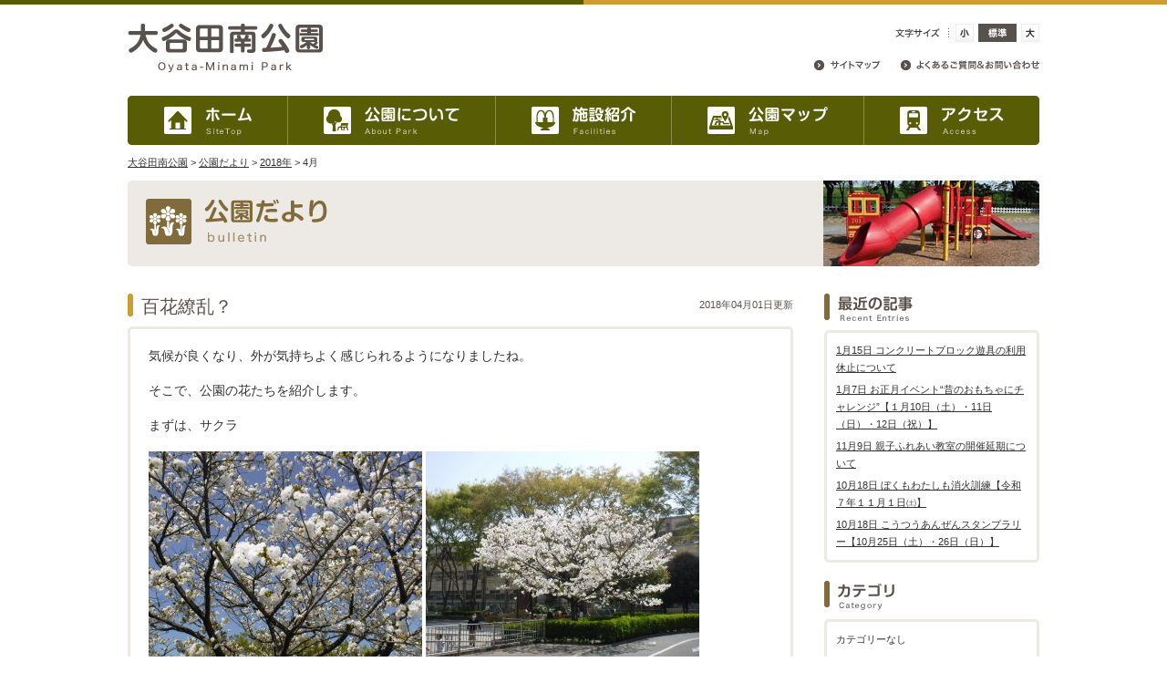

--- FILE ---
content_type: text/html; charset=UTF-8
request_url: https://parks.prfj.or.jp/oyata/bulletin/2018/04/
body_size: 45614
content:
<!doctype html>
<html xmlns="http://www.w3.org/1999/xhtml" lang="ja" xml:lang="ja" dir="ltr" xmlns:og="http://ogp.me/ns#" xmlns:fb="http://www.facebook.com/2008/fbml">
<head>
<meta charset="UTF-8">
<meta name="description" content="足立区の交通広場「大谷田南公園」の公式サイト。ミニ列車、足踏みゴーカート、自転車などの乗り物がある交通広場。楽しみながら交通ルールを学ぶことができる。">
<meta name="keywords" content="大谷田南公園,交通公園,交通広場,ミニ列車,足踏みゴーカート,補助付自転車">
<title>4月 | 2018 | 大谷田南公園</title>


<script type="text/javascript" src="https://parks.prfj.or.jp/oyata/wp-content/themes/park-theme/common/js/jquery-1.6.2.min.js"></script>
<script type="text/javascript" src="https://parks.prfj.or.jp/oyata/wp-content/themes/park-theme/common/js/jquery-ui-1.8.18.custom.min.js"></script>
<script type="text/javascript" src="https://parks.prfj.or.jp/oyata/wp-content/themes/park-theme/common/js/jquery.slidebanner.js"></script>
<script type="text/javascript" src="https://parks.prfj.or.jp/oyata/wp-content/themes/park-theme/common/js/jquery.cookie.js"></script>
<script type="text/javascript" src="https://parks.prfj.or.jp/oyata/wp-content/themes/park-theme/common/js/jquery.easing.1.3.js"></script>
<script type="text/javascript" src="https://parks.prfj.or.jp/oyata/wp-content/themes/park-theme/common/js/fsize.js"></script>
<script type="text/javascript" src="https://parks.prfj.or.jp/oyata/wp-content/themes/park-theme/common/js/pageTopScroll.js"></script>
<script type="text/javascript" src="https://parks.prfj.or.jp/oyata/wp-content/themes/park-theme/common/js/jButton.js"></script>
<script type="text/javascript" src="https://parks.prfj.or.jp/oyata/wp-content/themes/park-theme/common/js/function.js"></script>

	<link rel="stylesheet" href="https://parks.prfj.or.jp/oyata/wp-content/themes/park-theme/common/css/low.css" type="text/css" media="all">

<!-- leaflet -->
<link rel="stylesheet" href="https://unpkg.com/leaflet@1.4.0/dist/leaflet.css"
   integrity="sha512-puBpdR0798OZvTTbP4A8Ix/l+A4dHDD0DGqYW6RQ+9jxkRFclaxxQb/SJAWZfWAkuyeQUytO7+7N4QKrDh+drA=="
   crossorigin=""/>
<script src="https://unpkg.com/leaflet@1.4.0/dist/leaflet.js" integrity="sha512-QVftwZFqvtRNi0ZyCtsznlKSWOStnDORoefr1enyq5mVL4tmKB3S/EnC3rRJcxCPavG10IcrVGSmPh6Qw5lwrg==" crossorigin=""></script>

<!--[if lt IE 9]>
<script type="text/javascript" src="https://parks.prfj.or.jp/oyata/wp-content/themes/park-theme/common/js/html5shiv.js"></script>
<script type="text/javascript" src="https://parks.prfj.or.jp/oyata/wp-content/themes/park-theme/common/js/ie9.js"></script>
<![endif]-->

<meta name='robots' content='max-image-preview:large' />

<!-- Google Tag Manager for WordPress by gtm4wp.com -->
<script data-cfasync="false" data-pagespeed-no-defer>
	var gtm4wp_datalayer_name = "dataLayer";
	var dataLayer = dataLayer || [];
</script>
<!-- End Google Tag Manager for WordPress by gtm4wp.com --><link rel="alternate" type="application/rss+xml" title="大谷田南公園 &raquo; フィード" href="https://parks.prfj.or.jp/oyata/feed/" />
<link rel="alternate" type="application/rss+xml" title="大谷田南公園 &raquo; コメントフィード" href="https://parks.prfj.or.jp/oyata/comments/feed/" />
<link rel="alternate" type="application/rss+xml" title="大谷田南公園 &raquo; 公園だより フィード" href="https://parks.prfj.or.jp/oyata/bulletin/feed/" />
<script type="text/javascript">
/* <![CDATA[ */
window._wpemojiSettings = {"baseUrl":"https:\/\/s.w.org\/images\/core\/emoji\/15.0.3\/72x72\/","ext":".png","svgUrl":"https:\/\/s.w.org\/images\/core\/emoji\/15.0.3\/svg\/","svgExt":".svg","source":{"concatemoji":"https:\/\/parks.prfj.or.jp\/oyata\/wp-includes\/js\/wp-emoji-release.min.js?ver=6.6.1"}};
/*! This file is auto-generated */
!function(i,n){var o,s,e;function c(e){try{var t={supportTests:e,timestamp:(new Date).valueOf()};sessionStorage.setItem(o,JSON.stringify(t))}catch(e){}}function p(e,t,n){e.clearRect(0,0,e.canvas.width,e.canvas.height),e.fillText(t,0,0);var t=new Uint32Array(e.getImageData(0,0,e.canvas.width,e.canvas.height).data),r=(e.clearRect(0,0,e.canvas.width,e.canvas.height),e.fillText(n,0,0),new Uint32Array(e.getImageData(0,0,e.canvas.width,e.canvas.height).data));return t.every(function(e,t){return e===r[t]})}function u(e,t,n){switch(t){case"flag":return n(e,"\ud83c\udff3\ufe0f\u200d\u26a7\ufe0f","\ud83c\udff3\ufe0f\u200b\u26a7\ufe0f")?!1:!n(e,"\ud83c\uddfa\ud83c\uddf3","\ud83c\uddfa\u200b\ud83c\uddf3")&&!n(e,"\ud83c\udff4\udb40\udc67\udb40\udc62\udb40\udc65\udb40\udc6e\udb40\udc67\udb40\udc7f","\ud83c\udff4\u200b\udb40\udc67\u200b\udb40\udc62\u200b\udb40\udc65\u200b\udb40\udc6e\u200b\udb40\udc67\u200b\udb40\udc7f");case"emoji":return!n(e,"\ud83d\udc26\u200d\u2b1b","\ud83d\udc26\u200b\u2b1b")}return!1}function f(e,t,n){var r="undefined"!=typeof WorkerGlobalScope&&self instanceof WorkerGlobalScope?new OffscreenCanvas(300,150):i.createElement("canvas"),a=r.getContext("2d",{willReadFrequently:!0}),o=(a.textBaseline="top",a.font="600 32px Arial",{});return e.forEach(function(e){o[e]=t(a,e,n)}),o}function t(e){var t=i.createElement("script");t.src=e,t.defer=!0,i.head.appendChild(t)}"undefined"!=typeof Promise&&(o="wpEmojiSettingsSupports",s=["flag","emoji"],n.supports={everything:!0,everythingExceptFlag:!0},e=new Promise(function(e){i.addEventListener("DOMContentLoaded",e,{once:!0})}),new Promise(function(t){var n=function(){try{var e=JSON.parse(sessionStorage.getItem(o));if("object"==typeof e&&"number"==typeof e.timestamp&&(new Date).valueOf()<e.timestamp+604800&&"object"==typeof e.supportTests)return e.supportTests}catch(e){}return null}();if(!n){if("undefined"!=typeof Worker&&"undefined"!=typeof OffscreenCanvas&&"undefined"!=typeof URL&&URL.createObjectURL&&"undefined"!=typeof Blob)try{var e="postMessage("+f.toString()+"("+[JSON.stringify(s),u.toString(),p.toString()].join(",")+"));",r=new Blob([e],{type:"text/javascript"}),a=new Worker(URL.createObjectURL(r),{name:"wpTestEmojiSupports"});return void(a.onmessage=function(e){c(n=e.data),a.terminate(),t(n)})}catch(e){}c(n=f(s,u,p))}t(n)}).then(function(e){for(var t in e)n.supports[t]=e[t],n.supports.everything=n.supports.everything&&n.supports[t],"flag"!==t&&(n.supports.everythingExceptFlag=n.supports.everythingExceptFlag&&n.supports[t]);n.supports.everythingExceptFlag=n.supports.everythingExceptFlag&&!n.supports.flag,n.DOMReady=!1,n.readyCallback=function(){n.DOMReady=!0}}).then(function(){return e}).then(function(){var e;n.supports.everything||(n.readyCallback(),(e=n.source||{}).concatemoji?t(e.concatemoji):e.wpemoji&&e.twemoji&&(t(e.twemoji),t(e.wpemoji)))}))}((window,document),window._wpemojiSettings);
/* ]]> */
</script>
<style id='wp-emoji-styles-inline-css' type='text/css'>

	img.wp-smiley, img.emoji {
		display: inline !important;
		border: none !important;
		box-shadow: none !important;
		height: 1em !important;
		width: 1em !important;
		margin: 0 0.07em !important;
		vertical-align: -0.1em !important;
		background: none !important;
		padding: 0 !important;
	}
</style>
<link rel='stylesheet' id='wp-block-library-css' href='https://parks.prfj.or.jp/oyata/wp-includes/css/dist/block-library/style.min.css?ver=6.6.1' type='text/css' media='all' />
<style id='classic-theme-styles-inline-css' type='text/css'>
/*! This file is auto-generated */
.wp-block-button__link{color:#fff;background-color:#32373c;border-radius:9999px;box-shadow:none;text-decoration:none;padding:calc(.667em + 2px) calc(1.333em + 2px);font-size:1.125em}.wp-block-file__button{background:#32373c;color:#fff;text-decoration:none}
</style>
<style id='global-styles-inline-css' type='text/css'>
:root{--wp--preset--aspect-ratio--square: 1;--wp--preset--aspect-ratio--4-3: 4/3;--wp--preset--aspect-ratio--3-4: 3/4;--wp--preset--aspect-ratio--3-2: 3/2;--wp--preset--aspect-ratio--2-3: 2/3;--wp--preset--aspect-ratio--16-9: 16/9;--wp--preset--aspect-ratio--9-16: 9/16;--wp--preset--color--black: #000000;--wp--preset--color--cyan-bluish-gray: #abb8c3;--wp--preset--color--white: #ffffff;--wp--preset--color--pale-pink: #f78da7;--wp--preset--color--vivid-red: #cf2e2e;--wp--preset--color--luminous-vivid-orange: #ff6900;--wp--preset--color--luminous-vivid-amber: #fcb900;--wp--preset--color--light-green-cyan: #7bdcb5;--wp--preset--color--vivid-green-cyan: #00d084;--wp--preset--color--pale-cyan-blue: #8ed1fc;--wp--preset--color--vivid-cyan-blue: #0693e3;--wp--preset--color--vivid-purple: #9b51e0;--wp--preset--gradient--vivid-cyan-blue-to-vivid-purple: linear-gradient(135deg,rgba(6,147,227,1) 0%,rgb(155,81,224) 100%);--wp--preset--gradient--light-green-cyan-to-vivid-green-cyan: linear-gradient(135deg,rgb(122,220,180) 0%,rgb(0,208,130) 100%);--wp--preset--gradient--luminous-vivid-amber-to-luminous-vivid-orange: linear-gradient(135deg,rgba(252,185,0,1) 0%,rgba(255,105,0,1) 100%);--wp--preset--gradient--luminous-vivid-orange-to-vivid-red: linear-gradient(135deg,rgba(255,105,0,1) 0%,rgb(207,46,46) 100%);--wp--preset--gradient--very-light-gray-to-cyan-bluish-gray: linear-gradient(135deg,rgb(238,238,238) 0%,rgb(169,184,195) 100%);--wp--preset--gradient--cool-to-warm-spectrum: linear-gradient(135deg,rgb(74,234,220) 0%,rgb(151,120,209) 20%,rgb(207,42,186) 40%,rgb(238,44,130) 60%,rgb(251,105,98) 80%,rgb(254,248,76) 100%);--wp--preset--gradient--blush-light-purple: linear-gradient(135deg,rgb(255,206,236) 0%,rgb(152,150,240) 100%);--wp--preset--gradient--blush-bordeaux: linear-gradient(135deg,rgb(254,205,165) 0%,rgb(254,45,45) 50%,rgb(107,0,62) 100%);--wp--preset--gradient--luminous-dusk: linear-gradient(135deg,rgb(255,203,112) 0%,rgb(199,81,192) 50%,rgb(65,88,208) 100%);--wp--preset--gradient--pale-ocean: linear-gradient(135deg,rgb(255,245,203) 0%,rgb(182,227,212) 50%,rgb(51,167,181) 100%);--wp--preset--gradient--electric-grass: linear-gradient(135deg,rgb(202,248,128) 0%,rgb(113,206,126) 100%);--wp--preset--gradient--midnight: linear-gradient(135deg,rgb(2,3,129) 0%,rgb(40,116,252) 100%);--wp--preset--font-size--small: 13px;--wp--preset--font-size--medium: 20px;--wp--preset--font-size--large: 36px;--wp--preset--font-size--x-large: 42px;--wp--preset--spacing--20: 0.44rem;--wp--preset--spacing--30: 0.67rem;--wp--preset--spacing--40: 1rem;--wp--preset--spacing--50: 1.5rem;--wp--preset--spacing--60: 2.25rem;--wp--preset--spacing--70: 3.38rem;--wp--preset--spacing--80: 5.06rem;--wp--preset--shadow--natural: 6px 6px 9px rgba(0, 0, 0, 0.2);--wp--preset--shadow--deep: 12px 12px 50px rgba(0, 0, 0, 0.4);--wp--preset--shadow--sharp: 6px 6px 0px rgba(0, 0, 0, 0.2);--wp--preset--shadow--outlined: 6px 6px 0px -3px rgba(255, 255, 255, 1), 6px 6px rgba(0, 0, 0, 1);--wp--preset--shadow--crisp: 6px 6px 0px rgba(0, 0, 0, 1);}:where(.is-layout-flex){gap: 0.5em;}:where(.is-layout-grid){gap: 0.5em;}body .is-layout-flex{display: flex;}.is-layout-flex{flex-wrap: wrap;align-items: center;}.is-layout-flex > :is(*, div){margin: 0;}body .is-layout-grid{display: grid;}.is-layout-grid > :is(*, div){margin: 0;}:where(.wp-block-columns.is-layout-flex){gap: 2em;}:where(.wp-block-columns.is-layout-grid){gap: 2em;}:where(.wp-block-post-template.is-layout-flex){gap: 1.25em;}:where(.wp-block-post-template.is-layout-grid){gap: 1.25em;}.has-black-color{color: var(--wp--preset--color--black) !important;}.has-cyan-bluish-gray-color{color: var(--wp--preset--color--cyan-bluish-gray) !important;}.has-white-color{color: var(--wp--preset--color--white) !important;}.has-pale-pink-color{color: var(--wp--preset--color--pale-pink) !important;}.has-vivid-red-color{color: var(--wp--preset--color--vivid-red) !important;}.has-luminous-vivid-orange-color{color: var(--wp--preset--color--luminous-vivid-orange) !important;}.has-luminous-vivid-amber-color{color: var(--wp--preset--color--luminous-vivid-amber) !important;}.has-light-green-cyan-color{color: var(--wp--preset--color--light-green-cyan) !important;}.has-vivid-green-cyan-color{color: var(--wp--preset--color--vivid-green-cyan) !important;}.has-pale-cyan-blue-color{color: var(--wp--preset--color--pale-cyan-blue) !important;}.has-vivid-cyan-blue-color{color: var(--wp--preset--color--vivid-cyan-blue) !important;}.has-vivid-purple-color{color: var(--wp--preset--color--vivid-purple) !important;}.has-black-background-color{background-color: var(--wp--preset--color--black) !important;}.has-cyan-bluish-gray-background-color{background-color: var(--wp--preset--color--cyan-bluish-gray) !important;}.has-white-background-color{background-color: var(--wp--preset--color--white) !important;}.has-pale-pink-background-color{background-color: var(--wp--preset--color--pale-pink) !important;}.has-vivid-red-background-color{background-color: var(--wp--preset--color--vivid-red) !important;}.has-luminous-vivid-orange-background-color{background-color: var(--wp--preset--color--luminous-vivid-orange) !important;}.has-luminous-vivid-amber-background-color{background-color: var(--wp--preset--color--luminous-vivid-amber) !important;}.has-light-green-cyan-background-color{background-color: var(--wp--preset--color--light-green-cyan) !important;}.has-vivid-green-cyan-background-color{background-color: var(--wp--preset--color--vivid-green-cyan) !important;}.has-pale-cyan-blue-background-color{background-color: var(--wp--preset--color--pale-cyan-blue) !important;}.has-vivid-cyan-blue-background-color{background-color: var(--wp--preset--color--vivid-cyan-blue) !important;}.has-vivid-purple-background-color{background-color: var(--wp--preset--color--vivid-purple) !important;}.has-black-border-color{border-color: var(--wp--preset--color--black) !important;}.has-cyan-bluish-gray-border-color{border-color: var(--wp--preset--color--cyan-bluish-gray) !important;}.has-white-border-color{border-color: var(--wp--preset--color--white) !important;}.has-pale-pink-border-color{border-color: var(--wp--preset--color--pale-pink) !important;}.has-vivid-red-border-color{border-color: var(--wp--preset--color--vivid-red) !important;}.has-luminous-vivid-orange-border-color{border-color: var(--wp--preset--color--luminous-vivid-orange) !important;}.has-luminous-vivid-amber-border-color{border-color: var(--wp--preset--color--luminous-vivid-amber) !important;}.has-light-green-cyan-border-color{border-color: var(--wp--preset--color--light-green-cyan) !important;}.has-vivid-green-cyan-border-color{border-color: var(--wp--preset--color--vivid-green-cyan) !important;}.has-pale-cyan-blue-border-color{border-color: var(--wp--preset--color--pale-cyan-blue) !important;}.has-vivid-cyan-blue-border-color{border-color: var(--wp--preset--color--vivid-cyan-blue) !important;}.has-vivid-purple-border-color{border-color: var(--wp--preset--color--vivid-purple) !important;}.has-vivid-cyan-blue-to-vivid-purple-gradient-background{background: var(--wp--preset--gradient--vivid-cyan-blue-to-vivid-purple) !important;}.has-light-green-cyan-to-vivid-green-cyan-gradient-background{background: var(--wp--preset--gradient--light-green-cyan-to-vivid-green-cyan) !important;}.has-luminous-vivid-amber-to-luminous-vivid-orange-gradient-background{background: var(--wp--preset--gradient--luminous-vivid-amber-to-luminous-vivid-orange) !important;}.has-luminous-vivid-orange-to-vivid-red-gradient-background{background: var(--wp--preset--gradient--luminous-vivid-orange-to-vivid-red) !important;}.has-very-light-gray-to-cyan-bluish-gray-gradient-background{background: var(--wp--preset--gradient--very-light-gray-to-cyan-bluish-gray) !important;}.has-cool-to-warm-spectrum-gradient-background{background: var(--wp--preset--gradient--cool-to-warm-spectrum) !important;}.has-blush-light-purple-gradient-background{background: var(--wp--preset--gradient--blush-light-purple) !important;}.has-blush-bordeaux-gradient-background{background: var(--wp--preset--gradient--blush-bordeaux) !important;}.has-luminous-dusk-gradient-background{background: var(--wp--preset--gradient--luminous-dusk) !important;}.has-pale-ocean-gradient-background{background: var(--wp--preset--gradient--pale-ocean) !important;}.has-electric-grass-gradient-background{background: var(--wp--preset--gradient--electric-grass) !important;}.has-midnight-gradient-background{background: var(--wp--preset--gradient--midnight) !important;}.has-small-font-size{font-size: var(--wp--preset--font-size--small) !important;}.has-medium-font-size{font-size: var(--wp--preset--font-size--medium) !important;}.has-large-font-size{font-size: var(--wp--preset--font-size--large) !important;}.has-x-large-font-size{font-size: var(--wp--preset--font-size--x-large) !important;}
:where(.wp-block-post-template.is-layout-flex){gap: 1.25em;}:where(.wp-block-post-template.is-layout-grid){gap: 1.25em;}
:where(.wp-block-columns.is-layout-flex){gap: 2em;}:where(.wp-block-columns.is-layout-grid){gap: 2em;}
:root :where(.wp-block-pullquote){font-size: 1.5em;line-height: 1.6;}
</style>
<link rel='stylesheet' id='twentytwelve-style-css' href='https://parks.prfj.or.jp/oyata/wp-content/themes/park-theme/style.css?ver=6.6.1' type='text/css' media='all' />
<!--[if lt IE 9]>
<link rel='stylesheet' id='twentytwelve-ie-css' href='https://parks.prfj.or.jp/oyata/wp-content/themes/park-theme/css/ie.css?ver=20121010' type='text/css' media='all' />
<![endif]-->
<link rel='stylesheet' id='park-theme_import-css' href='https://parks.prfj.or.jp/oyata/wp-content/themes/park-theme/common/css/import.css?ver=6.6.1' type='text/css' media='all' />
<link rel="https://api.w.org/" href="https://parks.prfj.or.jp/oyata/wp-json/" /><link rel="EditURI" type="application/rsd+xml" title="RSD" href="https://parks.prfj.or.jp/oyata/xmlrpc.php?rsd" />
<meta name="generator" content="WordPress 6.6.1" />

<!-- Google Tag Manager for WordPress by gtm4wp.com -->
<!-- GTM Container placement set to automatic -->
<script data-cfasync="false" data-pagespeed-no-defer>
	var dataLayer_content = {"pagePostType":"bulletin","pagePostType2":"month-bulletin"};
	dataLayer.push( dataLayer_content );
</script>
<script data-cfasync="false">
(function(w,d,s,l,i){w[l]=w[l]||[];w[l].push({'gtm.start':
new Date().getTime(),event:'gtm.js'});var f=d.getElementsByTagName(s)[0],
j=d.createElement(s),dl=l!='dataLayer'?'&l='+l:'';j.async=true;j.src=
'//www.googletagmanager.com/gtm.js?id='+i+dl;f.parentNode.insertBefore(j,f);
})(window,document,'script','dataLayer','GTM-K4Z4WVN');
</script>
<!-- End Google Tag Manager for WordPress by gtm4wp.com --><style type="text/css">.recentcomments a{display:inline !important;padding:0 !important;margin:0 !important;}</style></head>

<body>
	<!--wrapper-->
	<div class="wrapper">
		<!--header-->
		<header>
			<div class="clear">
				<h1><a href="https://parks.prfj.or.jp/oyata" title="大谷田南公園"><img class="jbAlpha" src="https://parks.prfj.or.jp/oyata/wp-content/uploads/sites/19/2013/03/logo_oyata.gif" alt="大谷田南公園"></a></h1>
				<div id="subNaviArea" class="clear">
					<div class="clear">
					<ul id="langArea" class="clear">
																																			</ul>
					<ul id="fsizeArea" class="clear">
						<li><img src="https://parks.prfj.or.jp/oyata/wp-content/themes/park-theme/common/img/btn_fsize_01_out.gif" alt=""></li>
						<li><img src="https://parks.prfj.or.jp/oyata/wp-content/themes/park-theme/common/img/btn_fsize_02_out.gif" alt=""></li>
						<li><img src="https://parks.prfj.or.jp/oyata/wp-content/themes/park-theme/common/img/btn_fsize_03_out.gif" alt=""></li>
					</ul>
					</div>
					<ul id="headLinkArea" class="clear">
						<li><a href="https://parks.prfj.or.jp/oyata/sitemap/" title="サイトマップ"><img class="jbAlpha" src="https://parks.prfj.or.jp/oyata/wp-content/themes/park-theme/common/img/subnav_01.gif" alt="サイトマップ"></a></li>
						<li><a href="https://parks.prfj.or.jp/oyata/contact/" title="よくあるご質問&amp;お問合せ"><img class="jbAlpha" src="https://parks.prfj.or.jp/oyata/wp-content/themes/park-theme/common/img/subnav_02.gif" alt="よくあるご質問&amp;お問合せ"></a></li>
					</ul>
				</div>
			</div>
			<nav>
				<ul class="clear">
					<li><a href="https://parks.prfj.or.jp/oyata" title="ホーム"><img class="jbImg" src="https://parks.prfj.or.jp/oyata/wp-content/themes/park-theme/common/img/nav_01_out.jpg" alt="ホーム"></a></li>
					<li><a href="https://parks.prfj.or.jp/oyata/about/" title="公園について"><img class="jbImg" src="https://parks.prfj.or.jp/oyata/wp-content/themes/park-theme/common/img/nav_02_out.jpg" alt="公園について"></a></li>
					<li><a href="https://parks.prfj.or.jp/oyata/facilities/" title="施設紹介"><img class="jbImg" src="https://parks.prfj.or.jp/oyata/wp-content/themes/park-theme/common/img/nav_03_out.jpg" alt="施設紹介"></a></li>
					<li><a href="https://parks.prfj.or.jp/oyata/map/" title="公園マップ"><img class="jbImg" src="https://parks.prfj.or.jp/oyata/wp-content/themes/park-theme/common/img/nav_04_out.jpg" alt="公園マップ"></a></li>
					<li><a href="https://parks.prfj.or.jp/oyata/access/" title="アクセス"><img class="jbImg" src="https://parks.prfj.or.jp/oyata/wp-content/themes/park-theme/common/img/nav_05_out.jpg" alt="アクセス"></a></li>
				</ul>
			</nav>
		<!--/header--></header>
	<!--/.wrapper--></div>
	
		
	<!--#pankuzu-->
	<div id="pankuzu" class="wrapper mt10">
		<a title='大谷田南公園' href='https://parks.prfj.or.jp/oyata'>大谷田南公園</a> &gt; <a href=https://parks.prfj.or.jp/oyata/bulletin title='公園だより'>公園だより</a> &gt; <a title="Go to the 2018年 archives." href="https://parks.prfj.or.jp/oyata/bulletin/date/2018/?post_type=bulletin" class="archive date-year">2018年</a> &gt; 4月	<!--/#pankuzu--></div>
	
	<h2 id="lowvis_03" class="mt10 wrapper roundBox" style="background-image:url(https://parks.prfj.or.jp/oyata/wp-content/uploads/sites/19/2013/03/img_021.jpg)"><img src="https://parks.prfj.or.jp/oyata/wp-content/themes/park-theme/common/img/h_bulletin.gif" alt="百花繚乱？"></h2>
	
	<!--.wrapper-->
	<div class="wrapper mt30 clear">
		<!--#mainContainer-->
		<div id="mainContainer" class="blogArea">
						<section class="sectionBox01">
				<h3 class="entryTitle sectionH03 clear"><span class="left">百花繚乱？</span><span class="right">2018年04月01日更新</span></h3>
				<div class="entryBody sectionBody mt10 clear">
					気候が良くなり、外が気持ちよく感じられるようになりましたね。<br>
<br>
そこで、公園の花たちを紹介します。<br>
<br>
まずは、サクラ<br>
<br>
<a href="https://parks.prfj.or.jp/oyata/wp-content/uploads/sites/19/2018/04/DSCF1402.jpg"><img fetchpriority="high" decoding="async" class="alignnone size-medium wp-image-3071" src="https://parks.prfj.or.jp/oyata/wp-content/uploads/sites/19/2018/04/DSCF1402-300x225.jpg" alt="" width="300" height="225" srcset="https://parks.prfj.or.jp/oyata/wp-content/uploads/sites/19/2018/04/DSCF1402-300x225.jpg 300w, https://parks.prfj.or.jp/oyata/wp-content/uploads/sites/19/2018/04/DSCF1402-768x576.jpg 768w, https://parks.prfj.or.jp/oyata/wp-content/uploads/sites/19/2018/04/DSCF1402-1024x768.jpg 1024w, https://parks.prfj.or.jp/oyata/wp-content/uploads/sites/19/2018/04/DSCF1402-624x468.jpg 624w, https://parks.prfj.or.jp/oyata/wp-content/uploads/sites/19/2018/04/DSCF1402-500x375.jpg 500w, https://parks.prfj.or.jp/oyata/wp-content/uploads/sites/19/2018/04/DSCF1402.jpg 2048w" sizes="(max-width: 300px) 100vw, 300px" /></a> <a href="https://parks.prfj.or.jp/oyata/wp-content/uploads/sites/19/2018/04/DSCF1406.jpg"><img decoding="async" class="alignnone size-medium wp-image-3070" src="https://parks.prfj.or.jp/oyata/wp-content/uploads/sites/19/2018/04/DSCF1406-300x225.jpg" alt="" width="300" height="225" srcset="https://parks.prfj.or.jp/oyata/wp-content/uploads/sites/19/2018/04/DSCF1406-300x225.jpg 300w, https://parks.prfj.or.jp/oyata/wp-content/uploads/sites/19/2018/04/DSCF1406-768x576.jpg 768w, https://parks.prfj.or.jp/oyata/wp-content/uploads/sites/19/2018/04/DSCF1406-1024x768.jpg 1024w, https://parks.prfj.or.jp/oyata/wp-content/uploads/sites/19/2018/04/DSCF1406-624x468.jpg 624w, https://parks.prfj.or.jp/oyata/wp-content/uploads/sites/19/2018/04/DSCF1406-500x375.jpg 500w, https://parks.prfj.or.jp/oyata/wp-content/uploads/sites/19/2018/04/DSCF1406.jpg 2048w" sizes="(max-width: 300px) 100vw, 300px" /></a><br>
<br>
9分咲きといったところでしょうか<br>
<br>
次はスイセン<br>
<br>
<a href="https://parks.prfj.or.jp/oyata/wp-content/uploads/sites/19/2018/04/DSCF1364.jpg"><img decoding="async" class="alignnone size-medium wp-image-3076" src="https://parks.prfj.or.jp/oyata/wp-content/uploads/sites/19/2018/04/DSCF1364-300x225.jpg" alt="" width="300" height="225" srcset="https://parks.prfj.or.jp/oyata/wp-content/uploads/sites/19/2018/04/DSCF1364-300x225.jpg 300w, https://parks.prfj.or.jp/oyata/wp-content/uploads/sites/19/2018/04/DSCF1364-768x576.jpg 768w, https://parks.prfj.or.jp/oyata/wp-content/uploads/sites/19/2018/04/DSCF1364-1024x768.jpg 1024w, https://parks.prfj.or.jp/oyata/wp-content/uploads/sites/19/2018/04/DSCF1364-624x468.jpg 624w, https://parks.prfj.or.jp/oyata/wp-content/uploads/sites/19/2018/04/DSCF1364-500x375.jpg 500w, https://parks.prfj.or.jp/oyata/wp-content/uploads/sites/19/2018/04/DSCF1364.jpg 2048w" sizes="(max-width: 300px) 100vw, 300px" /></a> <a href="https://parks.prfj.or.jp/oyata/wp-content/uploads/sites/19/2018/04/DSCF1362.jpg"><img loading="lazy" decoding="async" class="alignnone size-medium wp-image-3077" src="https://parks.prfj.or.jp/oyata/wp-content/uploads/sites/19/2018/04/DSCF1362-300x225.jpg" alt="" width="300" height="225" srcset="https://parks.prfj.or.jp/oyata/wp-content/uploads/sites/19/2018/04/DSCF1362-300x225.jpg 300w, https://parks.prfj.or.jp/oyata/wp-content/uploads/sites/19/2018/04/DSCF1362-768x576.jpg 768w, https://parks.prfj.or.jp/oyata/wp-content/uploads/sites/19/2018/04/DSCF1362-1024x768.jpg 1024w, https://parks.prfj.or.jp/oyata/wp-content/uploads/sites/19/2018/04/DSCF1362-624x468.jpg 624w, https://parks.prfj.or.jp/oyata/wp-content/uploads/sites/19/2018/04/DSCF1362-500x375.jpg 500w, https://parks.prfj.or.jp/oyata/wp-content/uploads/sites/19/2018/04/DSCF1362.jpg 2048w" sizes="(max-width: 300px) 100vw, 300px" /></a><br>
<br>
とてもかわいいです！<br>
<br>
そしてチューリップ<br>
<br>
<a href="https://parks.prfj.or.jp/oyata/wp-content/uploads/sites/19/2018/04/DSCF1421.jpg"><img loading="lazy" decoding="async" class="alignnone size-medium wp-image-3075" src="https://parks.prfj.or.jp/oyata/wp-content/uploads/sites/19/2018/04/DSCF1421-300x225.jpg" alt="" width="300" height="225" srcset="https://parks.prfj.or.jp/oyata/wp-content/uploads/sites/19/2018/04/DSCF1421-300x225.jpg 300w, https://parks.prfj.or.jp/oyata/wp-content/uploads/sites/19/2018/04/DSCF1421-768x576.jpg 768w, https://parks.prfj.or.jp/oyata/wp-content/uploads/sites/19/2018/04/DSCF1421-1024x768.jpg 1024w, https://parks.prfj.or.jp/oyata/wp-content/uploads/sites/19/2018/04/DSCF1421-624x468.jpg 624w, https://parks.prfj.or.jp/oyata/wp-content/uploads/sites/19/2018/04/DSCF1421-500x375.jpg 500w, https://parks.prfj.or.jp/oyata/wp-content/uploads/sites/19/2018/04/DSCF1421.jpg 2048w" sizes="(max-width: 300px) 100vw, 300px" /></a> <a href="https://parks.prfj.or.jp/oyata/wp-content/uploads/sites/19/2018/04/DSCF1409.jpg"><img loading="lazy" decoding="async" class="alignnone size-medium wp-image-3074" src="https://parks.prfj.or.jp/oyata/wp-content/uploads/sites/19/2018/04/DSCF1409-300x225.jpg" alt="" width="300" height="225" srcset="https://parks.prfj.or.jp/oyata/wp-content/uploads/sites/19/2018/04/DSCF1409-300x225.jpg 300w, https://parks.prfj.or.jp/oyata/wp-content/uploads/sites/19/2018/04/DSCF1409-768x576.jpg 768w, https://parks.prfj.or.jp/oyata/wp-content/uploads/sites/19/2018/04/DSCF1409-1024x768.jpg 1024w, https://parks.prfj.or.jp/oyata/wp-content/uploads/sites/19/2018/04/DSCF1409-624x468.jpg 624w, https://parks.prfj.or.jp/oyata/wp-content/uploads/sites/19/2018/04/DSCF1409-500x375.jpg 500w, https://parks.prfj.or.jp/oyata/wp-content/uploads/sites/19/2018/04/DSCF1409.jpg 2048w" sizes="(max-width: 300px) 100vw, 300px" /></a> <a href="https://parks.prfj.or.jp/oyata/wp-content/uploads/sites/19/2018/04/DSCF1404.jpg"><img loading="lazy" decoding="async" class="alignnone size-medium wp-image-3073" src="https://parks.prfj.or.jp/oyata/wp-content/uploads/sites/19/2018/04/DSCF1404-300x225.jpg" alt="" width="300" height="225" srcset="https://parks.prfj.or.jp/oyata/wp-content/uploads/sites/19/2018/04/DSCF1404-300x225.jpg 300w, https://parks.prfj.or.jp/oyata/wp-content/uploads/sites/19/2018/04/DSCF1404-768x576.jpg 768w, https://parks.prfj.or.jp/oyata/wp-content/uploads/sites/19/2018/04/DSCF1404-1024x768.jpg 1024w, https://parks.prfj.or.jp/oyata/wp-content/uploads/sites/19/2018/04/DSCF1404-624x468.jpg 624w, https://parks.prfj.or.jp/oyata/wp-content/uploads/sites/19/2018/04/DSCF1404-500x375.jpg 500w, https://parks.prfj.or.jp/oyata/wp-content/uploads/sites/19/2018/04/DSCF1404.jpg 2048w" sizes="(max-width: 300px) 100vw, 300px" /></a> <a href="https://parks.prfj.or.jp/oyata/wp-content/uploads/sites/19/2018/04/DSCF1400.jpg"><img loading="lazy" decoding="async" class="alignnone size-medium wp-image-3072" src="https://parks.prfj.or.jp/oyata/wp-content/uploads/sites/19/2018/04/DSCF1400-300x225.jpg" alt="" width="300" height="225" srcset="https://parks.prfj.or.jp/oyata/wp-content/uploads/sites/19/2018/04/DSCF1400-300x225.jpg 300w, https://parks.prfj.or.jp/oyata/wp-content/uploads/sites/19/2018/04/DSCF1400-768x576.jpg 768w, https://parks.prfj.or.jp/oyata/wp-content/uploads/sites/19/2018/04/DSCF1400-1024x768.jpg 1024w, https://parks.prfj.or.jp/oyata/wp-content/uploads/sites/19/2018/04/DSCF1400-624x468.jpg 624w, https://parks.prfj.or.jp/oyata/wp-content/uploads/sites/19/2018/04/DSCF1400-500x375.jpg 500w, https://parks.prfj.or.jp/oyata/wp-content/uploads/sites/19/2018/04/DSCF1400.jpg 2048w" sizes="(max-width: 300px) 100vw, 300px" /></a><br>
<br>
今年も園内各所に2,000球植栽しています！<br>
<br>
今日はこのような状況ですが、日々開花してゆきますので今週末頃が見ごろになろうかと思います。<br>
<br>
ぜひ！お見逃しなく。				</div>
			</section>
						
			<div class="pagenation alignC mt30"></div>			
<!--/#mainContainer--></div>
		
		<!--#sideArea-->
		<aside id="sideArea">
			<div id="blogNav">			<section class="sectionBox01">
				<h4 class="sectionH03Br"><img src="https://parks.prfj.or.jp/oyata/wp-content/themes/park-theme/common/img/side_blog_h_current.gif" alt="最近の記事"></h4>
				<ul class="sectionBody">
					<li><a href='https://parks.prfj.or.jp/oyata/bulletin/%e3%82%b3%e3%83%b3%e3%82%af%e3%83%aa%e3%83%bc%e3%83%88%e3%83%96%e3%83%ad%e3%83%83%e3%82%af%e9%81%8a%e5%85%b7%e3%81%ae%e5%88%a9%e7%94%a8%e4%bc%91%e6%ad%a2%e3%81%ab%e3%81%a4%e3%81%84%e3%81%a6/'>1月15日 コンクリートブロック遊具の利用休止について</a></li><li><a href='https://parks.prfj.or.jp/oyata/bulletin/%e3%81%8a%e6%ad%a3%e6%9c%88%e3%82%a4%e3%83%99%e3%83%b3%e3%83%88%e6%98%94%e3%81%ae%e3%81%8a%e3%82%82%e3%81%a1%e3%82%83%e3%81%ab%e3%83%81%e3%83%a3%e3%83%ac%e3%83%b3%e3%82%b8%e3%80%90/'>1月7日 お正月イベント“昔のおもちゃにチャレンジ”【１月10日（土）・11日（日）・12日（祝）】</a></li><li><a href='https://parks.prfj.or.jp/oyata/bulletin/%e8%a6%aa%e5%ad%90%e3%81%b5%e3%82%8c%e3%81%82%e3%81%84%e6%95%99%e5%ae%a4%e3%81%ae%e9%96%8b%e5%82%ac%e5%bb%b6%e6%9c%9f%e3%81%ab%e3%81%a4%e3%81%84%e3%81%a6/'>11月9日 親子ふれあい教室の開催延期について</a></li><li><a href='https://parks.prfj.or.jp/oyata/bulletin/%e3%81%bc%e3%81%8f%e3%82%82%e3%82%8f%e3%81%9f%e3%81%97%e3%82%82%e6%b6%88%e7%81%ab%e8%a8%93%e7%b7%b4%e3%80%90%e4%bb%a4%e5%92%8c%ef%bc%97%e5%b9%b4%ef%bc%91%ef%bc%91%e6%9c%88%ef%bc%91%e6%97%a5%e3%88%af/'>10月18日 ぼくもわたしも消火訓練【令和７年１１月１日㈯】</a></li><li><a href='https://parks.prfj.or.jp/oyata/bulletin/%e3%81%93%e3%81%86%e3%81%a4%e3%81%86%e3%81%82%e3%82%93%e3%81%9c%e3%82%93%e3%82%b9%e3%82%bf%e3%83%b3%e3%83%97%e3%83%a9%e3%83%aa%e3%83%bc%e3%80%9010%e6%9c%8825%e6%97%a5%ef%bc%88%e5%9c%9f%ef%bc%89/'>10月18日 こうつうあんぜんスタンプラリー【10月25日（土）・26日（日）】</a></li>
				</ul>
			</section><section class='sectionBox01'><h4 class="sectionH03Br"><img src="https://parks.prfj.or.jp/oyata/wp-content/themes/park-theme/common/img/side_blog_h_category.gif" alt="カテゴリ"></h4><ul class='sectionBody'><li class="cat-item-none">カテゴリーなし</li></ul></section><section class='sectionBox01'><h4 class="sectionH03Br"><img src="https://parks.prfj.or.jp/oyata/wp-content/themes/park-theme/common/img/side_blog_h_log.gif" alt="過去ログ"></h4><ul class='sectionBody'>	<li><a href='https://parks.prfj.or.jp/oyata/bulletin/2026/01/'>2026年1月</a>&nbsp;(2)</li>
	<li><a href='https://parks.prfj.or.jp/oyata/bulletin/2025/11/'>2025年11月</a>&nbsp;(1)</li>
	<li><a href='https://parks.prfj.or.jp/oyata/bulletin/2025/10/'>2025年10月</a>&nbsp;(3)</li>
	<li><a href='https://parks.prfj.or.jp/oyata/bulletin/2025/09/'>2025年9月</a>&nbsp;(2)</li>
	<li><a href='https://parks.prfj.or.jp/oyata/bulletin/2025/08/'>2025年8月</a>&nbsp;(5)</li>
	<li><a href='https://parks.prfj.or.jp/oyata/bulletin/2025/07/'>2025年7月</a>&nbsp;(3)</li>
	<li><a href='https://parks.prfj.or.jp/oyata/bulletin/2025/06/'>2025年6月</a>&nbsp;(1)</li>
	<li><a href='https://parks.prfj.or.jp/oyata/bulletin/2025/04/'>2025年4月</a>&nbsp;(1)</li>
	<li><a href='https://parks.prfj.or.jp/oyata/bulletin/2025/02/'>2025年2月</a>&nbsp;(3)</li>
	<li><a href='https://parks.prfj.or.jp/oyata/bulletin/2024/12/'>2024年12月</a>&nbsp;(1)</li>
	<li><a href='https://parks.prfj.or.jp/oyata/bulletin/2024/11/'>2024年11月</a>&nbsp;(3)</li>
	<li><a href='https://parks.prfj.or.jp/oyata/bulletin/2024/10/'>2024年10月</a>&nbsp;(6)</li>
	<li><a href='https://parks.prfj.or.jp/oyata/bulletin/2024/09/'>2024年9月</a>&nbsp;(3)</li>
	<li><a href='https://parks.prfj.or.jp/oyata/bulletin/2024/07/'>2024年7月</a>&nbsp;(2)</li>
	<li><a href='https://parks.prfj.or.jp/oyata/bulletin/2024/06/'>2024年6月</a>&nbsp;(2)</li>
	<li><a href='https://parks.prfj.or.jp/oyata/bulletin/2024/05/'>2024年5月</a>&nbsp;(1)</li>
	<li><a href='https://parks.prfj.or.jp/oyata/bulletin/2024/04/'>2024年4月</a>&nbsp;(4)</li>
	<li><a href='https://parks.prfj.or.jp/oyata/bulletin/2024/03/'>2024年3月</a>&nbsp;(2)</li>
	<li><a href='https://parks.prfj.or.jp/oyata/bulletin/2024/02/'>2024年2月</a>&nbsp;(2)</li>
	<li><a href='https://parks.prfj.or.jp/oyata/bulletin/2024/01/'>2024年1月</a>&nbsp;(1)</li>
	<li><a href='https://parks.prfj.or.jp/oyata/bulletin/2023/11/'>2023年11月</a>&nbsp;(1)</li>
	<li><a href='https://parks.prfj.or.jp/oyata/bulletin/2023/10/'>2023年10月</a>&nbsp;(2)</li>
	<li><a href='https://parks.prfj.or.jp/oyata/bulletin/2023/09/'>2023年9月</a>&nbsp;(3)</li>
	<li><a href='https://parks.prfj.or.jp/oyata/bulletin/2023/07/'>2023年7月</a>&nbsp;(1)</li>
	<li><a href='https://parks.prfj.or.jp/oyata/bulletin/2023/06/'>2023年6月</a>&nbsp;(4)</li>
	<li><a href='https://parks.prfj.or.jp/oyata/bulletin/2023/05/'>2023年5月</a>&nbsp;(2)</li>
	<li><a href='https://parks.prfj.or.jp/oyata/bulletin/2023/01/'>2023年1月</a>&nbsp;(1)</li>
	<li><a href='https://parks.prfj.or.jp/oyata/bulletin/2022/12/'>2022年12月</a>&nbsp;(1)</li>
	<li><a href='https://parks.prfj.or.jp/oyata/bulletin/2022/03/'>2022年3月</a>&nbsp;(1)</li>
	<li><a href='https://parks.prfj.or.jp/oyata/bulletin/2022/01/'>2022年1月</a>&nbsp;(1)</li>
	<li><a href='https://parks.prfj.or.jp/oyata/bulletin/2021/12/'>2021年12月</a>&nbsp;(1)</li>
	<li><a href='https://parks.prfj.or.jp/oyata/bulletin/2021/09/'>2021年9月</a>&nbsp;(1)</li>
	<li><a href='https://parks.prfj.or.jp/oyata/bulletin/2021/07/'>2021年7月</a>&nbsp;(1)</li>
	<li><a href='https://parks.prfj.or.jp/oyata/bulletin/2021/06/'>2021年6月</a>&nbsp;(4)</li>
	<li><a href='https://parks.prfj.or.jp/oyata/bulletin/2021/05/'>2021年5月</a>&nbsp;(7)</li>
	<li><a href='https://parks.prfj.or.jp/oyata/bulletin/2021/04/'>2021年4月</a>&nbsp;(1)</li>
	<li><a href='https://parks.prfj.or.jp/oyata/bulletin/2021/03/'>2021年3月</a>&nbsp;(2)</li>
	<li><a href='https://parks.prfj.or.jp/oyata/bulletin/2021/02/'>2021年2月</a>&nbsp;(1)</li>
	<li><a href='https://parks.prfj.or.jp/oyata/bulletin/2021/01/'>2021年1月</a>&nbsp;(2)</li>
	<li><a href='https://parks.prfj.or.jp/oyata/bulletin/2020/12/'>2020年12月</a>&nbsp;(1)</li>
	<li><a href='https://parks.prfj.or.jp/oyata/bulletin/2020/11/'>2020年11月</a>&nbsp;(1)</li>
	<li><a href='https://parks.prfj.or.jp/oyata/bulletin/2020/10/'>2020年10月</a>&nbsp;(1)</li>
	<li><a href='https://parks.prfj.or.jp/oyata/bulletin/2020/09/'>2020年9月</a>&nbsp;(1)</li>
	<li><a href='https://parks.prfj.or.jp/oyata/bulletin/2020/08/'>2020年8月</a>&nbsp;(1)</li>
	<li><a href='https://parks.prfj.or.jp/oyata/bulletin/2020/07/'>2020年7月</a>&nbsp;(2)</li>
	<li><a href='https://parks.prfj.or.jp/oyata/bulletin/2020/05/'>2020年5月</a>&nbsp;(1)</li>
	<li><a href='https://parks.prfj.or.jp/oyata/bulletin/2020/04/'>2020年4月</a>&nbsp;(3)</li>
	<li><a href='https://parks.prfj.or.jp/oyata/bulletin/2020/03/'>2020年3月</a>&nbsp;(1)</li>
	<li><a href='https://parks.prfj.or.jp/oyata/bulletin/2020/02/'>2020年2月</a>&nbsp;(2)</li>
	<li><a href='https://parks.prfj.or.jp/oyata/bulletin/2019/12/'>2019年12月</a>&nbsp;(1)</li>
	<li><a href='https://parks.prfj.or.jp/oyata/bulletin/2019/10/'>2019年10月</a>&nbsp;(1)</li>
	<li><a href='https://parks.prfj.or.jp/oyata/bulletin/2019/09/'>2019年9月</a>&nbsp;(2)</li>
	<li><a href='https://parks.prfj.or.jp/oyata/bulletin/2019/08/'>2019年8月</a>&nbsp;(1)</li>
	<li><a href='https://parks.prfj.or.jp/oyata/bulletin/2019/07/'>2019年7月</a>&nbsp;(3)</li>
	<li><a href='https://parks.prfj.or.jp/oyata/bulletin/2019/06/'>2019年6月</a>&nbsp;(3)</li>
	<li><a href='https://parks.prfj.or.jp/oyata/bulletin/2019/05/'>2019年5月</a>&nbsp;(3)</li>
	<li><a href='https://parks.prfj.or.jp/oyata/bulletin/2019/04/'>2019年4月</a>&nbsp;(6)</li>
	<li><a href='https://parks.prfj.or.jp/oyata/bulletin/2019/03/'>2019年3月</a>&nbsp;(2)</li>
	<li><a href='https://parks.prfj.or.jp/oyata/bulletin/2018/12/'>2018年12月</a>&nbsp;(1)</li>
	<li><a href='https://parks.prfj.or.jp/oyata/bulletin/2018/11/'>2018年11月</a>&nbsp;(1)</li>
	<li><a href='https://parks.prfj.or.jp/oyata/bulletin/2018/08/'>2018年8月</a>&nbsp;(1)</li>
	<li><a href='https://parks.prfj.or.jp/oyata/bulletin/2018/04/ 'aria-current="page">2018年4月</a>&nbsp;(1)</li>
	<li><a href='https://parks.prfj.or.jp/oyata/bulletin/2018/03/'>2018年3月</a>&nbsp;(1)</li>
	<li><a href='https://parks.prfj.or.jp/oyata/bulletin/2017/10/'>2017年10月</a>&nbsp;(1)</li>
	<li><a href='https://parks.prfj.or.jp/oyata/bulletin/2017/07/'>2017年7月</a>&nbsp;(1)</li>
	<li><a href='https://parks.prfj.or.jp/oyata/bulletin/2017/04/'>2017年4月</a>&nbsp;(1)</li>
	<li><a href='https://parks.prfj.or.jp/oyata/bulletin/2016/12/'>2016年12月</a>&nbsp;(1)</li>
	<li><a href='https://parks.prfj.or.jp/oyata/bulletin/2016/11/'>2016年11月</a>&nbsp;(1)</li>
	<li><a href='https://parks.prfj.or.jp/oyata/bulletin/2016/10/'>2016年10月</a>&nbsp;(1)</li>
	<li><a href='https://parks.prfj.or.jp/oyata/bulletin/2016/08/'>2016年8月</a>&nbsp;(1)</li>
	<li><a href='https://parks.prfj.or.jp/oyata/bulletin/2016/07/'>2016年7月</a>&nbsp;(1)</li>
	<li><a href='https://parks.prfj.or.jp/oyata/bulletin/2016/05/'>2016年5月</a>&nbsp;(1)</li>
	<li><a href='https://parks.prfj.or.jp/oyata/bulletin/2016/02/'>2016年2月</a>&nbsp;(2)</li>
	<li><a href='https://parks.prfj.or.jp/oyata/bulletin/2015/12/'>2015年12月</a>&nbsp;(1)</li>
	<li><a href='https://parks.prfj.or.jp/oyata/bulletin/2015/10/'>2015年10月</a>&nbsp;(1)</li>
	<li><a href='https://parks.prfj.or.jp/oyata/bulletin/2015/09/'>2015年9月</a>&nbsp;(1)</li>
	<li><a href='https://parks.prfj.or.jp/oyata/bulletin/2015/07/'>2015年7月</a>&nbsp;(1)</li>
	<li><a href='https://parks.prfj.or.jp/oyata/bulletin/2015/06/'>2015年6月</a>&nbsp;(1)</li>
	<li><a href='https://parks.prfj.or.jp/oyata/bulletin/2015/05/'>2015年5月</a>&nbsp;(1)</li>
	<li><a href='https://parks.prfj.or.jp/oyata/bulletin/2015/04/'>2015年4月</a>&nbsp;(1)</li>
	<li><a href='https://parks.prfj.or.jp/oyata/bulletin/2015/03/'>2015年3月</a>&nbsp;(6)</li>
	<li><a href='https://parks.prfj.or.jp/oyata/bulletin/2015/02/'>2015年2月</a>&nbsp;(3)</li>
	<li><a href='https://parks.prfj.or.jp/oyata/bulletin/2015/01/'>2015年1月</a>&nbsp;(3)</li>
	<li><a href='https://parks.prfj.or.jp/oyata/bulletin/2014/12/'>2014年12月</a>&nbsp;(4)</li>
	<li><a href='https://parks.prfj.or.jp/oyata/bulletin/2014/11/'>2014年11月</a>&nbsp;(4)</li>
	<li><a href='https://parks.prfj.or.jp/oyata/bulletin/2014/10/'>2014年10月</a>&nbsp;(4)</li>
	<li><a href='https://parks.prfj.or.jp/oyata/bulletin/2014/09/'>2014年9月</a>&nbsp;(5)</li>
	<li><a href='https://parks.prfj.or.jp/oyata/bulletin/2014/08/'>2014年8月</a>&nbsp;(3)</li>
	<li><a href='https://parks.prfj.or.jp/oyata/bulletin/2014/07/'>2014年7月</a>&nbsp;(5)</li>
	<li><a href='https://parks.prfj.or.jp/oyata/bulletin/2014/06/'>2014年6月</a>&nbsp;(3)</li>
	<li><a href='https://parks.prfj.or.jp/oyata/bulletin/2014/05/'>2014年5月</a>&nbsp;(5)</li>
	<li><a href='https://parks.prfj.or.jp/oyata/bulletin/2014/04/'>2014年4月</a>&nbsp;(6)</li>
	<li><a href='https://parks.prfj.or.jp/oyata/bulletin/2014/03/'>2014年3月</a>&nbsp;(2)</li>
	<li><a href='https://parks.prfj.or.jp/oyata/bulletin/2014/02/'>2014年2月</a>&nbsp;(1)</li>
	<li><a href='https://parks.prfj.or.jp/oyata/bulletin/2014/01/'>2014年1月</a>&nbsp;(1)</li>
	<li><a href='https://parks.prfj.or.jp/oyata/bulletin/2013/12/'>2013年12月</a>&nbsp;(3)</li>
	<li><a href='https://parks.prfj.or.jp/oyata/bulletin/2013/11/'>2013年11月</a>&nbsp;(5)</li>
	<li><a href='https://parks.prfj.or.jp/oyata/bulletin/2013/10/'>2013年10月</a>&nbsp;(4)</li>
	<li><a href='https://parks.prfj.or.jp/oyata/bulletin/2013/09/'>2013年9月</a>&nbsp;(2)</li>
	<li><a href='https://parks.prfj.or.jp/oyata/bulletin/2013/08/'>2013年8月</a>&nbsp;(3)</li>
	<li><a href='https://parks.prfj.or.jp/oyata/bulletin/2013/07/'>2013年7月</a>&nbsp;(3)</li>
	<li><a href='https://parks.prfj.or.jp/oyata/bulletin/2013/06/'>2013年6月</a>&nbsp;(4)</li>
</ul></section></div>			
						<nav>
			<ul>
								<li><a href="https://parks.prfj.or.jp/oyata/information/" title="お知らせ"><img class="jbImg" src="https://parks.prfj.or.jp/oyata/wp-content/themes/park-theme/common/img/side_nav_01_out.jpg" alt="お知らせ"></a></li>
												<li><a href="https://parks.prfj.or.jp/oyata/bulletin/" title="公園だより"><img class="jbStay" src="https://parks.prfj.or.jp/oyata/wp-content/themes/park-theme/common/img/side_nav_02_out.jpg" alt="公園だより"></a></li>
																				<li><a href="https://parks.prfj.or.jp/oyata/volunteer/" title="ボランティア"><img class="jbImg" src="https://parks.prfj.or.jp/oyata/wp-content/themes/park-theme/common/img/side_nav_04_out.jpg" alt="ボランティア"></a></li>
																			</ul>
			</nav>
						
			<ul class="bannerArea">
								<li><a href="https://www.facebook.com/%E5%A4%A7%E8%B0%B7%E7%94%B0%E5%8D%97%E5%85%AC%E5%9C%92-329101824420389/" title="Facebookページ" target="_blank"><img class="jbAlpha" src="https://parks.prfj.or.jp/oyata/wp-content/uploads/sites/19/2013/03/bnr_fb_oyata.jpg" alt="Facebookページ"></a></li>
											</ul>
			
			
						
									<div>
			<script src="//www.gmodules.com/ig/ifr?url=http://www.nilg.net/forecast/forecast.xml&up_title_url=http%3A%2F%2Fweather.livedoor.com%2F&up_locale=%E6%9D%B1%E4%BA%AC&up_number=3&up_size=large&synd=open&w=236&h=10&title=%E5%A4%A9%E6%B0%97%E4%BA%88%E5%A0%B1&border=%23ffffff%7C3px%2C1px+solid+%23999999&output=js"></script>			</div>
					
		<!--/#sideArea--></aside>
		<!--/.wrapper--></div>
	
	<footer>
		<p class="wrapper alignR pagetop"><a href="#" title="pagetop"><img class="jbImg" src="https://parks.prfj.or.jp/oyata/wp-content/themes/park-theme/common/img/btn_pagetop.gif" width="84" height="11" alt=""></a></p>
		<div class="inner">
			<div class="infoArea clear wrapper">
				<dl>
					<dt class="mt10"><img src="https://parks.prfj.or.jp/oyata/wp-content/uploads/sites/19/2013/03/logo_oyata.gif" alt="大谷田南公園"></dt>
					<dd>
												<p>
							東京都足立区中川四丁目４２番１号<br>TEL : 03-3605-5069						</p>
						<p class="mt10">
							管理受託者　一般財団法人 公園財団						</p>
					</dd>
				</dl>
				
				<ul class="clear">
					<li style='float:right'><a href='http://www.prfj.or.jp/' title='' target='_blank'><img class='jbAlpha' src='https://parks.prfj.or.jp/oyata/wp-content/uploads/sites/19/2013/03/bnr_zaidan1.gif' width='165' height='48' alt=''></a></li>				</ul>
			</div>
		</div>
		<div class="wrapper">
			<ul class="linkArea clear">
				<li><a href="https://parks.prfj.or.jp/oyata/use/" title="ご利用にあたって">ご利用にあたって</a></li>
				<li><a href="https://parks.prfj.or.jp/oyata/privacypolicy/" title="プライバシーポリシー">プライバシーポリシー</a></li>
				<li><a href="https://parks.prfj.or.jp/oyata/link/" title="リンク集">リンク集</a></li>
			</ul>
		</div>
		<div id="copyArea">
			<p class="wrapper alignR">
				一般財団法人 公園財団 &copy;Parks and Recreation Foundation All RIGHTS RESERVERD.
			</p>
		</div>
	</footer>

</body>
</html>

--- FILE ---
content_type: text/css
request_url: https://parks.prfj.or.jp/oyata/wp-content/themes/park-theme/common/css/default.css
body_size: 471
content:
@charset "UTF-8";
/* CSS Document */

html, body {
	margin:0;
	padding:0;
	width:100%;
	height:100%;
}


p,
table,
tr,
td,
div,
h1,
h2,
h3,
h4,
h5,
h6,
ol,
ul,
li,
dl,
dt,
dd,
form,
input,
select,
textarea,
aside,
figure,
header,
nav,
footer,
section,
article {
	margin:0;
	padding:0;
}

input, select {
	vertical-align:middle;
	}

object {
	outline:none;
	}
	
br {
	letter-spacing:0;
	}

ul {
	list-style:none;
}

img {
	vertical-align:top;
	border:none;
}

a {
	overflow:hidden;
	text-decoration:none;
}

a:hover{
	text-decoration:none;
}

object {
	outline:none;
	}

--- FILE ---
content_type: application/javascript
request_url: https://parks.prfj.or.jp/oyata/wp-content/themes/park-theme/common/js/jquery.slidebanner.js
body_size: 1654
content:
// JavaScript Document

(function () {
    if (typeof window.console === "undefined") {
         window.console = {}
    }
    if (typeof window.console.log !== "function") {
         window.console.log = function () {}
    }
})();

function slideshowInit(){
	
	//要素取得 
	var controller = $("#bannerArea");
	var thumbContainer = $("ul", controller);
	
	var thumbs = $("li", controller);
	var prevButton = $(".prevButton", controller).hide();
	var nextButton = $(".nextButton", controller);
	
	if(thumbs.length<=4) nextButton.hide();
	
	var thumbW = thumbs.width();//サムネイル幅 
	var thumbH = thumbs.height();//サムネイル高さ 
	var thumbSpace = 9;//サムネイル間隔 
	var iconURL = "common/img/top/icon_play.png";
	var allWidth = 0;//サムネイルの全ての幅
	var moveDist = thumbW+thumbSpace;//クリック時の移動量
	
	//スライド設定 
	var num = 0;
	var thumbLen = thumbs.length;
	prevButton.click(function(){
		num--;
		move(moveDist*4);
		});
		
	nextButton.click(function(){
		num++;
		move(-moveDist*4);
		});
		
	var maxClick = Math.floor((thumbLen-1)/4);
		
	function move(dist){
		if(num == 0){
			prevButton.hide();
			nextButton.show();
			}else if(num == maxClick){
				nextButton.hide();
				prevButton.show();
				}else{
					prevButton.show();
					nextButton.show();
					}
		
		thumbs.each(function(i){
			var nowPos = this.prototype.x;
			var realPos = parseInt($(this).css("left").replace("px", ""));
			var posX = nowPos+dist;
			this.prototype.x = posX;
			$(this).stop().animate({left:posX}, 500, "easeInOutQuart");
			});
		}
		
	thumbs.each(posCheck);
		
	function posCheck(i){
		this.prototype = {};
		var posX = i*moveDist;
		$(this).css("left", posX);
		this.prototype.x = posX;
		}
	}

--- FILE ---
content_type: application/javascript
request_url: https://parks.prfj.or.jp/oyata/wp-content/themes/park-theme/common/js/fsize.js
body_size: 762
content:
// JavaScript Document

$(document).ready(
	function(){
		var sizeTypeArr=['small','midium','large'];
		fontSizeSet();
		
		function fontSizeSet(){
			$('body').removeClass();
			var num=0;
			switch($.cookie('fSize')){
				case 'small':
				$('body').addClass('font_s');
				num=0;
				break;
				
				case 'midium':
				$('body').addClass('font_m');
				num=1;
				break;
				
				case 'large':
				$('body').addClass('font_l');
				num=2;
				break;
				
				default:
				$('body').addClass('font_m');
				num=1;
				break;
				}
				
			$('#fsizeArea img').map(function (i){
				if(i!=num){
					jbClickable(this, "image");
					$(this).click(function (){fontControl(sizeTypeArr[i]);});
					}else{
						jbStay(this);
						}
				});
			}
			
		function fontControl(size){
			$.cookie('fSize',size,{path:'/',expires:7});
			fontSizeSet();
			}
			
		}
	);
	


--- FILE ---
content_type: application/javascript
request_url: https://parks.prfj.or.jp/oyata/wp-content/themes/park-theme/common/js/function.js
body_size: 2578
content:
// JavaScript Document
var today = new Date();
$(function(){
	
	//イベント
	var calendar = $("#calendar");
	if(calendar.length > 0){
		var date = new Date();
		date.setDate(1);
		getEvents(date);
		}
	});
	

function getEvents(date){
	$("#calendar").append("<div id='loaderArea'><div class='loaderbg'></div><div class='loader'>カレンダーを読み込んでいます</div>");
	var y = date.getFullYear();
	var m = "0"+(date.getMonth()+1);
	m = m.substr(m.length-2, 2);
	var loc = location.href.match(/https:\/{2}[^\/]+\/[^\/]+/)[0];
	$.ajax({
		url:loc+"/event/",
		type:"GET",
		dataType:"text",
		data:{
				ajax:1,
				st:y+"-"+m
				},
		success:function(data){
			createCalendar(date,loc, data.split(","));
			$("#loaderArea").remove();
			}
		});
	}
function createCalendar(date, loc, events){
	var y = date.getFullYear();
	var m = date.getMonth();
	var d = date.getDate();
	var calendar = $("#calendar");
	var children = $("tr:not(.base) td", calendar).html("").removeClass("today");
	var startDay = date.getDay();
	var indexMonth = m;
	var cnt = 0;
	var prevButton = $(".controller .prev", calendar).unbind("click");
	var nextButton = $(".controller .next", calendar).unbind("click");
	var tr = $("tr", calendar).show();
	
	prevButton.click(function(){
		if(m-1 == -1){
			date.setFullYear(y-1, 11,1);
			}else{
				date.setMonth(m-1);
				}
		getEvents(date, loc, events);
		});
	nextButton.click(function(){
		date.setMonth(m+1);
		if(y != date.getFullYear()){
			date.setFullYear(y+1, 0,1);
			}
		getEvents(date, loc, events);
		});
	
	$(".year", calendar).text(y);
	$(".month", calendar).text(m+1);
	
	var flag = true;
	var calcDate = new Date();
	calcDate.setFullYear(y, m, d);
	while(flag){
		var index = startDay+cnt;
		cnt++;
		calcDate.setDate(cnt);
		if(indexMonth != calcDate.getMonth()){
			 flag = false;
			}else{
				var inArr = $.inArray(String(cnt), events);
				var theTd = 	$(children[index]);
				if(events != 0 && inArr >= 0){
					events.splice(inArr, 1);
					var realMonth = "0"+(indexMonth+1);
					var realDate = "0"+(cnt);
					var dt = y+"-"+realMonth.substr(realMonth.length-2, 2)+"-"+realDate.substr(realDate.length-2, 2);
					theTd.html("<a href='"+loc+"/event/?dt="+dt+"' title=''>"+cnt+"</a>");
					}else{
						theTd.text(cnt);
						}
				
				if(today.getFullYear() == y && today.getMonth() == m && today.getDate() == cnt){
					theTd.addClass("today");
					if(theTd.children("a").length>0){
						$("#todayEventButton").show().children("a").attr("href", theTd.children("a").attr("href"));
						}
					
					}
				}
		}
		
	tr.each(function(){
		var self = $(this);
		if(self.children().text() == "") self.hide();
		});
	}
